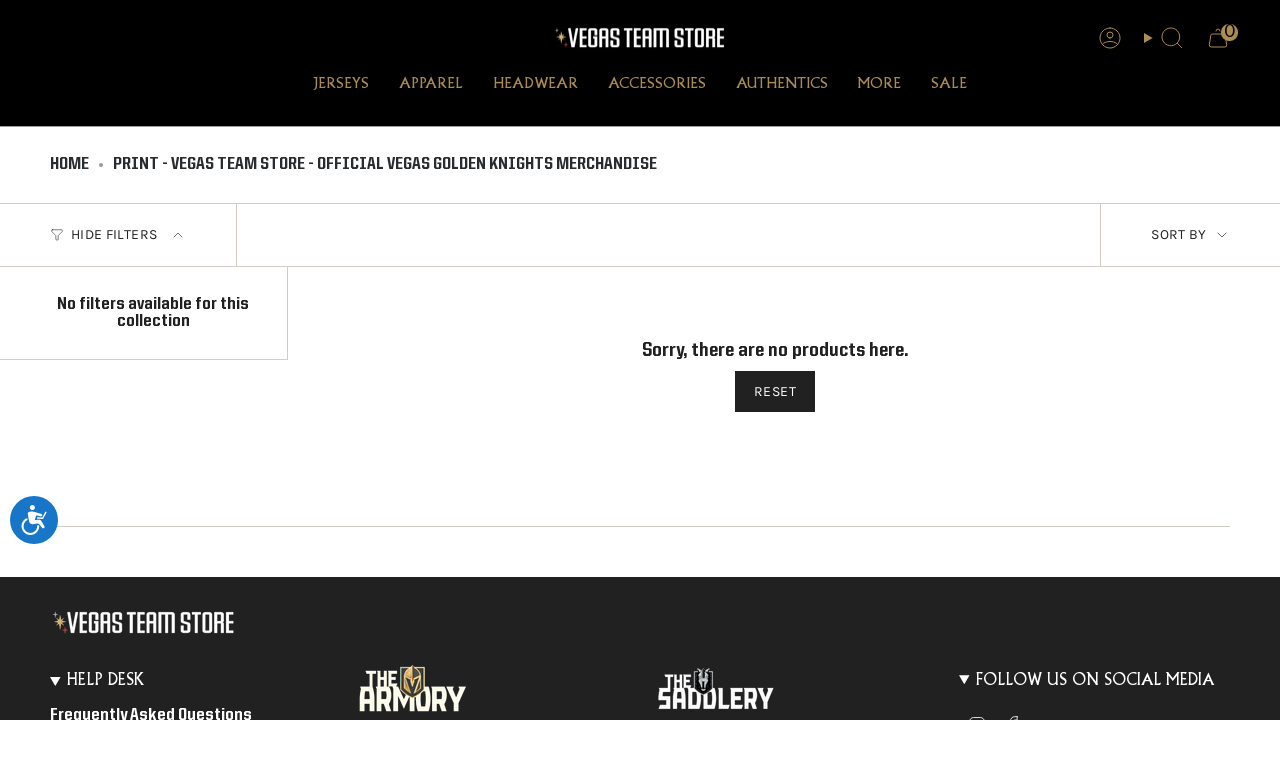

--- FILE ---
content_type: text/javascript
request_url: https://cdn.attn.tv/vgk/dtag.js?shop=vegasteamstore.myshopify.com
body_size: 3911
content:
!function(){'use strict';function t(){const t=`${e}?t=e&message=${encodeURI('failed to load')}&v=${n}`,o=new Image(1,1);return o.src=t,o}const e='https://events.attentivemobile.com/e',n='4-latest_c98022a08d',o='[base64]',a='vgk-us.attn.tv',i='https://cdn.attn.tv/tag';const d='4-latest';let c={};try{c=JSON.parse(atob(o))}catch{t()}function r(t,e,n){const o=document.createElement('script');return o.setAttribute('async','true'),o.type='text/javascript',e&&(o.onload=e),n&&(o.onerror=n),o.src=t,((document.getElementsByTagName('head')||[null])[0]||document.getElementsByTagName('script')[0].parentNode).appendChild(o),o}function s(t){return`${i}/${d}/${t}?v=${n}`}function _(e=(()=>{})){r(s('unified-'+(window.navigator.userAgent.indexOf('MSIE ')>0||navigator.userAgent.match(/Trident.*rv:11\./)?'tag-ie.js':'tag.js')),e,t)}!function(e,n){var i;function u(t){return function(){e.attn_d0x0b_evt.push({func:t,args:arguments})}}function w(){!function(){try{const[t]=window.location.hash.split(/\?/);if(t.indexOf('attn')>-1){const t=window.location.hash.slice(5);sessionStorage.setItem('_d0x0b_',t)}const e=sessionStorage.getItem('_d0x0b_');return!!e&&(window.attn_d0x0b_cfg=e,!0)}catch(t){return!1}}()?_():function(e=(()=>{})){r(s('tag-debug.js'),e,t)}(),n.removeEventListener('DOMContentLoaded',w)}e.attn_d0x0b_cfg=o,e.__attentive_cfg=JSON.parse('{\"ceid\":\"hbQ\",\"cxd\":\".axs.com\"}'),window.__attentive_domain=a,window.__attentive||(window.__attentive={invoked:!1,show:function(){window.__attentive.invoked=!0}}),(null==(i=null==c?void 0:c.cc)?void 0:i.dap)||function(){if(window.__poll_for_path_change)return;let t=window.location.pathname;const e=()=>{window.__attentive&&window.__attentive.show&&window.__attentive.show()};window.__poll_for_path_change=!0,setInterval((function(){if(t!==window.location.pathname){const n=document.querySelector('#attentive_overlay');null!=n&&n.parentNode&&n.parentNode.removeChild(n),t=window.location.pathname,e()}}),500),e()}(),e.__attnLoaded||(e.__attnLoaded=!0,e.attn_d0x0b_evt=e.attn_d0x0b_evt||[],e.attentive={version:d,analytics:{enable:u('enable'),disable:u('disable'),track:u('track'),pageView:u('pageView'),addToCart:u('addToCart'),productView:u('productView'),purchase:u('purchase')}},'loading'===n.readyState?n.addEventListener('DOMContentLoaded',w):w())}(window,document)}();

--- FILE ---
content_type: text/javascript
request_url: https://vegasteamstore.com/cdn/shop/t/157/assets/collection-filters-form.js?v=123051549216236946901768258594
body_size: 1066
content:
!function(){"use strict";const t="[data-section-type]",e="[data-collection-sidebar]",i="[data-collection-sidebar-slide-out]",o="[data-collection-sidebar-close]",s="[data-collection-filters-form]",r="input",n="select",l="label",c="textarea",a="[data-field-price-min]",h="[data-field-price-max]",d="data-field-price-min",u="data-field-price-max",m="[data-se-min-value]",f="[data-se-max-value]",p="data-se-min-value",v="data-se-max-value",S="data-se-min",b="data-se-max",E="[data-show-more]",g="[data-link-hidden]",w="[data-collection-nav]",y="[data-products-grid]",L="[data-active-filters]",q="data-active-filters-count",C="[data-filter-update-url]",k="[data-sort-enabled]",A="[data-sort-link]",B="data-value",F="[data-popout-toggle]",M="[data-sort-button-text]",U="[data-results-count]",x="hidden",T="is-focused",O="is-loading",P="is-active";class R extends HTMLElement{constructor(){super(),this.container=this.closest(t),this.collectionSidebar=this.container.querySelector(e),this.collectionSidebarSlideOut=this.container.querySelector(i),this.form=this.querySelector(s),this.productsContainer=this.container.querySelector(y),this.collectionNav=this.container.querySelector(w),this.sort=this.container.querySelector(k),this.sortButton=this.container.querySelector(F),this.sortLinks=this.container.querySelectorAll(A),this.filterUrlButtons=this.container.querySelectorAll(C),this.collectionSidebarCloseButtons=this.container.querySelectorAll(o),this.showMoreOptions=this.querySelectorAll(E),this.a11y=window.theme.a11y,this.updatePriceEvent=window.theme.debounce((t=>this.updatePrice(t)),500),this.updateRangeEvent=t=>this.updateRange(t),this.showMoreEvent=t=>this.showMore(t),this.onSortButtonClickEvent=t=>this.onSortButtonClick(t),this.submitFormEvent=t=>this.submitForm(t),this.collectionSidebarCloseEvent=t=>this.collectionSidebarClose(t),this.filterUpdateFromUrlEvent=t=>this.filterUpdateFromUrl(t)}connectedCallback(){this.sort&&this.sortLinks.length&&this.sortLinks.forEach((t=>{t.addEventListener("click",this.onSortButtonClickEvent)})),this.collectionSidebar&&this.form&&(this.collectionSidebar.addEventListener("input",this.updatePriceEvent),this.collectionSidebar.addEventListener("theme:range:update",this.updateRangeEvent)),this.showMoreOptions.length&&this.showMoreOptions.forEach((t=>{t.addEventListener("click",this.showMoreEvent)})),(this.collectionSidebar||this.sort)&&window.addEventListener("popstate",this.submitFormEvent),this.filterUrlButtons.length&&this.filterUrlButtons.forEach((t=>{t.addEventListener("click",this.filterUpdateFromUrlEvent)})),this.collectionSidebarCloseButtons.length&&this.collectionSidebarCloseButtons.forEach((t=>{t.addEventListener("click",this.collectionSidebarCloseEvent)}))}collectionSidebarClose(t){t.preventDefault(),this.container.dispatchEvent(new CustomEvent("theme:filter:close",{bubbles:!1}))}onSortButtonClick(t){t.preventDefault(),this.sortButton&&this.sortButton.dispatchEvent(new Event("click")),this.sortActions(t,t.currentTarget)}sortActions(t,e,i=!0){const o=this.sort.querySelector(M),s=this.sort.querySelector(`.${P}`);if(o){const t=e?e.textContent.trim():"";o.textContent=t}s&&s.classList.remove(P),this.sort.classList.toggle(P,e),e&&(e.parentElement.classList.add(P),i&&this.submitForm(t))}onSortCheck(t){let e=null;if(window.location.search.includes("sort_by")){const t=new window.URL(window.location.href).searchParams;for(const[i,o]of t.entries()){const t=this.sort.querySelector(`[${B}="${o}"]`);if(i.includes("sort_by")&&t){e=t;break}}}this.sortActions(t,e,!1)}showMore(t){t.preventDefault();const e=t.target.matches(E)?t.target:t.target.closest(E);e.parentElement.classList.add(x),e.parentElement.previousElementSibling.querySelectorAll(g).forEach(((t,e)=>{t.classList.remove(x);const i=t.querySelector(r);0===e&&document.body.classList.contains(T)&&i&&(this.collectionSidebarSlideOut||window.theme.isMobile()?(this.a11y.removeTrapFocus(),this.a11y.trapFocus(this.collectionSidebar,{elementToFocus:i})):i.focus())}))}updatePrice(t){const e=t.type,i=t.target;if((e===r||e===n||e===l||e===c)&&this.form&&"function"==typeof this.form.submit){const e=this.form.querySelector(a),o=this.form.querySelector(h);e&&o&&(i.hasAttribute(d)&&!o.value?o.value=o.placeholder:i.hasAttribute(u)&&!e.value&&(e.value=e.placeholder)),this.submitForm(t)}}updateRange(t){if(this.form&&"function"==typeof this.form.submit){const e=this.form.querySelector(m),i=this.form.querySelector(f),o=this.form.querySelector(a),s=this.form.querySelector(h);if(e&&i&&o&&s&&e.hasAttribute(p)&&i.hasAttribute(v)){const r=parseInt(o.placeholder),n=parseInt(s.placeholder),l=parseInt(e.getAttribute(p)),c=parseInt(i.getAttribute(v));r===l&&n===c||(o.value=l,s.value=c,this.submitForm(t))}}}filterUpdateFromUrl(t){t.preventDefault(),this.submitForm(t,t.currentTarget.getAttribute("href"))}submitForm(t,i=""){if(!t||t&&"popstate"!==t.type)if(""===i){let t=new window.URL(window.location.href).searchParams;const e=t,i=Object.fromEntries(e),o=t.toString();if(o.includes("filter.")||o.includes("page=")||o.includes("sort_by="))for(const e in i)(e.includes("filter.")||"page"===e||"sort_by"===e)&&t.delete(e);if(this.form){const e=new FormData(this.form),i=new URLSearchParams(e),o=this.form.querySelector(m),s=this.form.querySelector(f),r=o&&o.hasAttribute(S)?o.getAttribute(S):"",n=s&&s.hasAttribute(b)?s.getAttribute(b):"";let l=0;for(let[e,o]of i.entries())(e.includes("filter.")&&o||e.includes("sort_by")&&o)&&(t.append(e,o),(o===r&&"filter.v.price.gte"===e||o===n&&"filter.v.price.lte"===e)&&(l+=1));2===l&&(t.delete("filter.v.price.gte"),t.delete("filter.v.price.lte"))}const s=t.toString(),r=s?`?${s}`:location.pathname;window.history.pushState(null,"",r)}else window.history.pushState(null,"",i);else this.sort&&this.onSortCheck(t);this.productsContainer&&(this.productsContainer.classList.add(O),fetch(`${window.location.pathname}${window.location.search}`).then((t=>t.text())).then((t=>{const i=(new DOMParser).parseFromString(t,"text/html"),o=this.container.querySelector(U);if(o){const t=i.querySelector(U);o.innerHTML=t.innerHTML}if(this.productsContainer.innerHTML=i.querySelector(y).innerHTML,this.collectionSidebar){this.collectionSidebar.innerHTML=i.querySelector(e).innerHTML;const t=this.collectionSidebar.querySelector(`[${q}]`),o=this.container.querySelectorAll(L);if(t&&o.length){const e=parseInt(t.getAttribute(q));o.forEach((t=>{t.textContent=e,t.classList.toggle(x,e<1)}))}}this.collectionNav&&window.theme.scrollTo(this.productsContainer.getBoundingClientRect().top-this.collectionNav.offsetHeight),setTimeout((()=>{this.productsContainer.classList.remove(O)}),500)})).catch((t=>{console.log(t)})))}disconnectedCallback(){this.collectionSidebar&&this.form&&(this.collectionSidebar.removeEventListener("input",this.updatePriceEvent),this.collectionSidebar.removeEventListener("theme:range:update",this.updateRangeEvent)),this.showMoreOptions.length&&this.showMoreOptions.forEach((t=>{t.removeEventListener("click",this.showMoreEvent)})),this.sort&&this.sortLinks.length&&this.sortLinks.forEach((t=>{t.removeEventListener("click",this.onSortButtonClickEvent)})),(this.collectionSidebar||this.sort)&&window.removeEventListener("popstate",this.submitFormEvent),this.filterUrlButtons.length&&this.filterUrlButtons.forEach((t=>{t.removeEventListener("click",this.filterUpdateFromUrlEvent)})),this.collectionSidebarCloseButtons.length&&this.collectionSidebarCloseButtons.forEach((t=>{t.removeEventListener("click",this.collectionSidebarCloseEvent)}))}}customElements.get("collection-filters-form")||customElements.define("collection-filters-form",R)}();
